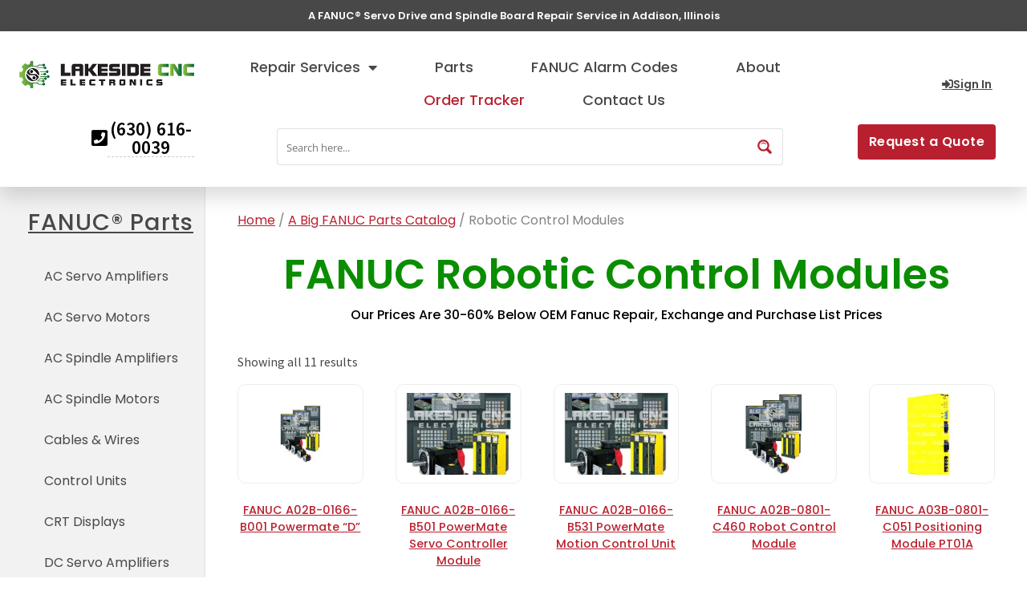

--- FILE ---
content_type: text/css
request_url: https://fanuccontrolrepair.com/wp-content/uploads/elementor/css/post-3307.css?ver=1768598207
body_size: 2435
content:
.elementor-3307 .elementor-element.elementor-element-29254c17 > .elementor-container > .elementor-column > .elementor-widget-wrap{align-content:center;align-items:center;}.elementor-3307 .elementor-element.elementor-element-29254c17:not(.elementor-motion-effects-element-type-background), .elementor-3307 .elementor-element.elementor-element-29254c17 > .elementor-motion-effects-container > .elementor-motion-effects-layer{background-color:var( --e-global-color-secondary );}.elementor-3307 .elementor-element.elementor-element-29254c17{transition:background 0.3s, border 0.3s, border-radius 0.3s, box-shadow 0.3s;margin-top:0px;margin-bottom:0px;padding:10px 10px 10px 10px;}.elementor-3307 .elementor-element.elementor-element-29254c17 > .elementor-background-overlay{transition:background 0.3s, border-radius 0.3s, opacity 0.3s;}.elementor-3307 .elementor-element.elementor-element-690997e1 > .elementor-element-populated{margin:0px 0px 0px 0px;--e-column-margin-right:0px;--e-column-margin-left:0px;padding:0px 0px 0px 0px;}.elementor-widget-heading .elementor-heading-title{font-family:var( --e-global-typography-primary-font-family ), Sans-serif;line-height:var( --e-global-typography-primary-line-height );color:var( --e-global-color-primary );}.elementor-3307 .elementor-element.elementor-element-3e04c91c > .elementor-widget-container{margin:0px 0px 0px 0px;padding:0px 0px 0px 0px;}.elementor-3307 .elementor-element.elementor-element-3e04c91c{text-align:center;}.elementor-3307 .elementor-element.elementor-element-3e04c91c .elementor-heading-title{font-family:"Poppins", Sans-serif;font-size:13px;font-weight:600;color:var( --e-global-color-901176a );}.elementor-3307 .elementor-element.elementor-element-3ee8dcd8:not(.elementor-motion-effects-element-type-background), .elementor-3307 .elementor-element.elementor-element-3ee8dcd8 > .elementor-motion-effects-container > .elementor-motion-effects-layer{background-color:#FFFFFF;}.elementor-3307 .elementor-element.elementor-element-3ee8dcd8{box-shadow:0px 12px 24px 0px rgba(0, 0, 0, 0.15);transition:background 0.3s, border 0.3s, border-radius 0.3s, box-shadow 0.3s;padding:24px 24px 24px 24px;z-index:1000;}.elementor-3307 .elementor-element.elementor-element-3ee8dcd8 > .elementor-background-overlay{transition:background 0.3s, border-radius 0.3s, opacity 0.3s;}.elementor-bc-flex-widget .elementor-3307 .elementor-element.elementor-element-36e6f438.elementor-column .elementor-widget-wrap{align-items:space-around;}.elementor-3307 .elementor-element.elementor-element-36e6f438.elementor-column.elementor-element[data-element_type="column"] > .elementor-widget-wrap.elementor-element-populated{align-content:space-around;align-items:space-around;}.elementor-3307 .elementor-element.elementor-element-36e6f438 > .elementor-widget-wrap > .elementor-widget:not(.elementor-widget__width-auto):not(.elementor-widget__width-initial):not(:last-child):not(.elementor-absolute){margin-block-end:0px;}.elementor-3307 .elementor-element.elementor-element-36e6f438 > .elementor-element-populated{padding:0% 10% 0% 0%;}.elementor-widget-image .widget-image-caption{color:var( --e-global-color-text );font-family:var( --e-global-typography-text-font-family ), Sans-serif;}.elementor-3307 .elementor-element.elementor-element-96f5007{width:initial;max-width:initial;align-self:center;text-align:start;}.elementor-3307 .elementor-element.elementor-element-96f5007 > .elementor-widget-container{margin:0px 0px 0px 0px;padding:0px 0px 0px 0px;}.elementor-3307 .elementor-element.elementor-element-96f5007 img{width:100%;}.elementor-widget-button .elementor-button{background-color:var( --e-global-color-accent );font-family:var( --e-global-typography-accent-font-family ), Sans-serif;font-weight:var( --e-global-typography-accent-font-weight );}.elementor-3307 .elementor-element.elementor-element-271ac88 .elementor-button{background-color:#B9202F00;font-family:"Source Sans Pro", Sans-serif;font-size:1.45rem;font-weight:600;fill:#000000;color:#000000;border-style:solid;border-width:0px 0px 0px 0px;border-radius:0px 0px 0px 0px;padding:0px 0px 0px 0px;}.elementor-3307 .elementor-element.elementor-element-271ac88{width:var( --container-widget-width, 100% );max-width:100%;--container-widget-width:100%;--container-widget-flex-grow:0;align-self:center;}.elementor-3307 .elementor-element.elementor-element-271ac88 > .elementor-widget-container{margin:13px 0px 0px 90px;padding:0rem 0rem 0rem 0rem;}.elementor-3307 .elementor-element.elementor-element-271ac88 .elementor-button-content-wrapper{flex-direction:row;}.elementor-3307 .elementor-element.elementor-element-271ac88 .elementor-button .elementor-button-content-wrapper{gap:21px;}.elementor-3307 .elementor-element.elementor-element-271ac88 .elementor-button:hover, .elementor-3307 .elementor-element.elementor-element-271ac88 .elementor-button:focus{color:var( --e-global-color-accent );}.elementor-3307 .elementor-element.elementor-element-271ac88 .elementor-button:hover svg, .elementor-3307 .elementor-element.elementor-element-271ac88 .elementor-button:focus svg{fill:var( --e-global-color-accent );}.elementor-bc-flex-widget .elementor-3307 .elementor-element.elementor-element-4aa74aa8.elementor-column .elementor-widget-wrap{align-items:flex-start;}.elementor-3307 .elementor-element.elementor-element-4aa74aa8.elementor-column.elementor-element[data-element_type="column"] > .elementor-widget-wrap.elementor-element-populated{align-content:flex-start;align-items:flex-start;}.elementor-3307 .elementor-element.elementor-element-4aa74aa8.elementor-column > .elementor-widget-wrap{justify-content:space-around;}.elementor-3307 .elementor-element.elementor-element-4aa74aa8 > .elementor-widget-wrap > .elementor-widget:not(.elementor-widget__width-auto):not(.elementor-widget__width-initial):not(:last-child):not(.elementor-absolute){margin-block-end:0px;}.elementor-3307 .elementor-element.elementor-element-4aa74aa8 > .elementor-element-populated{margin:0px 0px 0px 0px;--e-column-margin-right:0px;--e-column-margin-left:0px;padding:0% 0% 0% 0%;}.elementor-3307 .elementor-element.elementor-element-18331d62 > .elementor-container > .elementor-column > .elementor-widget-wrap{align-content:center;align-items:center;}.elementor-3307 .elementor-element.elementor-element-18331d62{padding:0px 0px 0px 0px;}.elementor-bc-flex-widget .elementor-3307 .elementor-element.elementor-element-2adcad00.elementor-column .elementor-widget-wrap{align-items:flex-start;}.elementor-3307 .elementor-element.elementor-element-2adcad00.elementor-column.elementor-element[data-element_type="column"] > .elementor-widget-wrap.elementor-element-populated{align-content:flex-start;align-items:flex-start;}.elementor-3307 .elementor-element.elementor-element-2adcad00.elementor-column > .elementor-widget-wrap{justify-content:space-between;}.elementor-3307 .elementor-element.elementor-element-2adcad00 > .elementor-element-populated{padding:0% 0% 0% 0%;}.elementor-widget-nav-menu .elementor-nav-menu .elementor-item{font-family:var( --e-global-typography-primary-font-family ), Sans-serif;line-height:var( --e-global-typography-primary-line-height );}.elementor-widget-nav-menu .elementor-nav-menu--main .elementor-item{color:var( --e-global-color-text );fill:var( --e-global-color-text );}.elementor-widget-nav-menu .elementor-nav-menu--main .elementor-item:hover,
					.elementor-widget-nav-menu .elementor-nav-menu--main .elementor-item.elementor-item-active,
					.elementor-widget-nav-menu .elementor-nav-menu--main .elementor-item.highlighted,
					.elementor-widget-nav-menu .elementor-nav-menu--main .elementor-item:focus{color:var( --e-global-color-accent );fill:var( --e-global-color-accent );}.elementor-widget-nav-menu .elementor-nav-menu--main:not(.e--pointer-framed) .elementor-item:before,
					.elementor-widget-nav-menu .elementor-nav-menu--main:not(.e--pointer-framed) .elementor-item:after{background-color:var( --e-global-color-accent );}.elementor-widget-nav-menu .e--pointer-framed .elementor-item:before,
					.elementor-widget-nav-menu .e--pointer-framed .elementor-item:after{border-color:var( --e-global-color-accent );}.elementor-widget-nav-menu{--e-nav-menu-divider-color:var( --e-global-color-text );}.elementor-widget-nav-menu .elementor-nav-menu--dropdown .elementor-item, .elementor-widget-nav-menu .elementor-nav-menu--dropdown  .elementor-sub-item{font-family:var( --e-global-typography-accent-font-family ), Sans-serif;font-weight:var( --e-global-typography-accent-font-weight );}.elementor-3307 .elementor-element.elementor-element-4b960e61 > .elementor-widget-container{margin:0px 0px 0px 0px;padding:0px 0px 0px 0px;}.elementor-3307 .elementor-element.elementor-element-4b960e61 .elementor-menu-toggle{margin-right:auto;background-color:rgba(0,0,0,0);border-width:0px;border-radius:0px;}.elementor-3307 .elementor-element.elementor-element-4b960e61 .elementor-nav-menu .elementor-item{font-family:"Poppins", Sans-serif;font-size:18px;font-weight:500;}.elementor-3307 .elementor-element.elementor-element-4b960e61 .elementor-nav-menu--main .elementor-item{color:var( --e-global-color-secondary );fill:var( --e-global-color-secondary );padding-left:0px;padding-right:0px;padding-top:7px;padding-bottom:7px;}.elementor-3307 .elementor-element.elementor-element-4b960e61 .elementor-nav-menu--main .elementor-item:hover,
					.elementor-3307 .elementor-element.elementor-element-4b960e61 .elementor-nav-menu--main .elementor-item.elementor-item-active,
					.elementor-3307 .elementor-element.elementor-element-4b960e61 .elementor-nav-menu--main .elementor-item.highlighted,
					.elementor-3307 .elementor-element.elementor-element-4b960e61 .elementor-nav-menu--main .elementor-item:focus{color:var( --e-global-color-accent );fill:var( --e-global-color-accent );}.elementor-3307 .elementor-element.elementor-element-4b960e61{--e-nav-menu-horizontal-menu-item-margin:calc( 72px / 2 );--nav-menu-icon-size:30px;}.elementor-3307 .elementor-element.elementor-element-4b960e61 .elementor-nav-menu--main:not(.elementor-nav-menu--layout-horizontal) .elementor-nav-menu > li:not(:last-child){margin-bottom:72px;}.elementor-3307 .elementor-element.elementor-element-4b960e61 .elementor-nav-menu--dropdown a, .elementor-3307 .elementor-element.elementor-element-4b960e61 .elementor-menu-toggle{color:var( --e-global-color-primary );fill:var( --e-global-color-primary );}.elementor-3307 .elementor-element.elementor-element-4b960e61 .elementor-nav-menu--dropdown{background-color:var( --e-global-color-901176a );}.elementor-3307 .elementor-element.elementor-element-4b960e61 .elementor-nav-menu--dropdown a:hover,
					.elementor-3307 .elementor-element.elementor-element-4b960e61 .elementor-nav-menu--dropdown a:focus,
					.elementor-3307 .elementor-element.elementor-element-4b960e61 .elementor-nav-menu--dropdown a.elementor-item-active,
					.elementor-3307 .elementor-element.elementor-element-4b960e61 .elementor-nav-menu--dropdown a.highlighted,
					.elementor-3307 .elementor-element.elementor-element-4b960e61 .elementor-menu-toggle:hover,
					.elementor-3307 .elementor-element.elementor-element-4b960e61 .elementor-menu-toggle:focus{color:var( --e-global-color-secondary );}.elementor-3307 .elementor-element.elementor-element-4b960e61 .elementor-nav-menu--dropdown a:hover,
					.elementor-3307 .elementor-element.elementor-element-4b960e61 .elementor-nav-menu--dropdown a:focus,
					.elementor-3307 .elementor-element.elementor-element-4b960e61 .elementor-nav-menu--dropdown a.elementor-item-active,
					.elementor-3307 .elementor-element.elementor-element-4b960e61 .elementor-nav-menu--dropdown a.highlighted{background-color:#ededed;}.elementor-3307 .elementor-element.elementor-element-4b960e61 .elementor-nav-menu--dropdown .elementor-item, .elementor-3307 .elementor-element.elementor-element-4b960e61 .elementor-nav-menu--dropdown  .elementor-sub-item{font-family:"Poppins", Sans-serif;font-size:15px;}.elementor-3307 .elementor-element.elementor-element-4b960e61 .elementor-nav-menu--main .elementor-nav-menu--dropdown, .elementor-3307 .elementor-element.elementor-element-4b960e61 .elementor-nav-menu__container.elementor-nav-menu--dropdown{box-shadow:0px 0px 15px 0px rgba(0, 0, 0, 0.15);}.elementor-3307 .elementor-element.elementor-element-4b960e61 div.elementor-menu-toggle{color:#000000;}.elementor-3307 .elementor-element.elementor-element-4b960e61 div.elementor-menu-toggle svg{fill:#000000;}.elementor-3307 .elementor-element.elementor-element-4b960e61 div.elementor-menu-toggle:hover, .elementor-3307 .elementor-element.elementor-element-4b960e61 div.elementor-menu-toggle:focus{color:#00ce1b;}.elementor-3307 .elementor-element.elementor-element-4b960e61 div.elementor-menu-toggle:hover svg, .elementor-3307 .elementor-element.elementor-element-4b960e61 div.elementor-menu-toggle:focus svg{fill:#00ce1b;}.elementor-bc-flex-widget .elementor-3307 .elementor-element.elementor-element-6ddc9c87.elementor-column .elementor-widget-wrap{align-items:center;}.elementor-3307 .elementor-element.elementor-element-6ddc9c87.elementor-column.elementor-element[data-element_type="column"] > .elementor-widget-wrap.elementor-element-populated{align-content:center;align-items:center;}.elementor-3307 .elementor-element.elementor-element-4c5ae699 .elementor-button{background-color:#B9202C00;font-family:"Poppins", Sans-serif;font-size:14px;font-weight:600;text-decoration:underline;fill:var( --e-global-color-secondary );color:var( --e-global-color-secondary );border-style:solid;border-width:0px 0px 0px 0px;padding:0px 0px 0px 0px;}.elementor-3307 .elementor-element.elementor-element-4c5ae699 > .elementor-widget-container{margin:0px 5px 0px 0px;padding:0px 0px 0px 0px;}.elementor-3307 .elementor-element.elementor-element-4c5ae699 .elementor-button-content-wrapper{flex-direction:row;}.elementor-3307 .elementor-element.elementor-element-4c5ae699 .elementor-button .elementor-button-content-wrapper{gap:13px;}.elementor-3307 .elementor-element.elementor-element-14dcc826 > .elementor-container > .elementor-column > .elementor-widget-wrap{align-content:center;align-items:center;}.elementor-bc-flex-widget .elementor-3307 .elementor-element.elementor-element-30e9a4f4.elementor-column .elementor-widget-wrap{align-items:center;}.elementor-3307 .elementor-element.elementor-element-30e9a4f4.elementor-column.elementor-element[data-element_type="column"] > .elementor-widget-wrap.elementor-element-populated{align-content:center;align-items:center;}.elementor-3307 .elementor-element.elementor-element-30e9a4f4.elementor-column > .elementor-widget-wrap{justify-content:center;}.elementor-3307 .elementor-element.elementor-element-30e9a4f4 > .elementor-element-populated{padding:12px 0px 0px 0px;}.elementor-3307 .elementor-element.elementor-element-07a7b42{width:100%;max-width:100%;align-self:flex-end;}.elementor-3307 .elementor-element.elementor-element-07a7b42 > .elementor-widget-container{padding:0% 10% 0% 10%;}.elementor-3307 .elementor-element.elementor-element-18608ff9.elementor-column > .elementor-widget-wrap{justify-content:flex-end;}.elementor-3307 .elementor-element.elementor-element-21b0a092 .elementor-button{background-color:var( --e-global-color-accent );font-family:"Poppins", Sans-serif;font-size:1em;font-weight:600;letter-spacing:0.5px;fill:var( --e-global-color-901176a );color:var( --e-global-color-901176a );border-radius:4px 4px 4px 4px;padding:14px 14px 14px 14px;}.elementor-3307 .elementor-element.elementor-element-21b0a092 .elementor-button:hover, .elementor-3307 .elementor-element.elementor-element-21b0a092 .elementor-button:focus{background-color:var( --e-global-color-secondary );color:var( --e-global-color-901176a );border-color:#076300;}.elementor-3307 .elementor-element.elementor-element-21b0a092{width:auto;max-width:auto;align-self:center;}.elementor-3307 .elementor-element.elementor-element-21b0a092:hover .elementor-widget-container{box-shadow:0px 0px 30px 0px rgba(0, 0, 0, 0.2);}.elementor-3307 .elementor-element.elementor-element-21b0a092 .elementor-button:hover svg, .elementor-3307 .elementor-element.elementor-element-21b0a092 .elementor-button:focus svg{fill:var( --e-global-color-901176a );}.elementor-theme-builder-content-area{height:400px;}.elementor-location-header:before, .elementor-location-footer:before{content:"";display:table;clear:both;}@media(max-width:1024px){.elementor-widget-heading .elementor-heading-title{line-height:var( --e-global-typography-primary-line-height );}.elementor-3307 .elementor-element.elementor-element-3ee8dcd8{padding:16px 18px 16px 18px;}.elementor-bc-flex-widget .elementor-3307 .elementor-element.elementor-element-36e6f438.elementor-column .elementor-widget-wrap{align-items:flex-start;}.elementor-3307 .elementor-element.elementor-element-36e6f438.elementor-column.elementor-element[data-element_type="column"] > .elementor-widget-wrap.elementor-element-populated{align-content:flex-start;align-items:flex-start;}.elementor-3307 .elementor-element.elementor-element-36e6f438 > .elementor-widget-wrap > .elementor-widget:not(.elementor-widget__width-auto):not(.elementor-widget__width-initial):not(:last-child):not(.elementor-absolute){margin-block-end:0px;}.elementor-3307 .elementor-element.elementor-element-36e6f438 > .elementor-element-populated{margin:0px 0px 0px 0px;--e-column-margin-right:0px;--e-column-margin-left:0px;padding:0px 06px 0px 0px;}.elementor-3307 .elementor-element.elementor-element-271ac88 > .elementor-widget-container{margin:11px 0px 0px 2px;}.elementor-3307 .elementor-element.elementor-element-271ac88{align-self:flex-start;}.elementor-3307 .elementor-element.elementor-element-271ac88 .elementor-button{font-size:1em;}.elementor-widget-nav-menu .elementor-nav-menu .elementor-item{line-height:var( --e-global-typography-primary-line-height );}.elementor-3307 .elementor-element.elementor-element-4b960e61 .elementor-nav-menu .elementor-item{font-size:13px;}.elementor-3307 .elementor-element.elementor-element-4b960e61 .elementor-nav-menu--main .elementor-item{padding-left:14px;padding-right:14px;}.elementor-3307 .elementor-element.elementor-element-4b960e61{--e-nav-menu-horizontal-menu-item-margin:calc( 0px / 2 );}.elementor-3307 .elementor-element.elementor-element-4b960e61 .elementor-nav-menu--main:not(.elementor-nav-menu--layout-horizontal) .elementor-nav-menu > li:not(:last-child){margin-bottom:0px;}.elementor-bc-flex-widget .elementor-3307 .elementor-element.elementor-element-6ddc9c87.elementor-column .elementor-widget-wrap{align-items:flex-start;}.elementor-3307 .elementor-element.elementor-element-6ddc9c87.elementor-column.elementor-element[data-element_type="column"] > .elementor-widget-wrap.elementor-element-populated{align-content:flex-start;align-items:flex-start;}.elementor-3307 .elementor-element.elementor-element-6ddc9c87 > .elementor-element-populated{padding:0px 0px 0px 0px;}.elementor-3307 .elementor-element.elementor-element-4c5ae699 .elementor-button{font-size:0.8em;}.elementor-3307 .elementor-element.elementor-element-18608ff9 > .elementor-element-populated{padding:13px 0px 0px 0px;}.elementor-3307 .elementor-element.elementor-element-21b0a092 > .elementor-widget-container{margin:0px 0px 0px 0px;}.elementor-3307 .elementor-element.elementor-element-21b0a092 .elementor-button{font-size:0.9em;padding:8px 16px 8px 16px;}}@media(max-width:767px){.elementor-widget-heading .elementor-heading-title{line-height:var( --e-global-typography-primary-line-height );}.elementor-3307 .elementor-element.elementor-element-96f5007{text-align:start;}.elementor-3307 .elementor-element.elementor-element-2adcad00{width:100%;}.elementor-widget-nav-menu .elementor-nav-menu .elementor-item{line-height:var( --e-global-typography-primary-line-height );}.elementor-3307 .elementor-element.elementor-element-4b960e61 > .elementor-widget-container{margin:3px 0px 0px 0px;}.elementor-3307 .elementor-element.elementor-element-4b960e61 .elementor-nav-menu--dropdown a{padding-top:12px;padding-bottom:12px;}.elementor-3307 .elementor-element.elementor-element-4b960e61 .elementor-nav-menu--main > .elementor-nav-menu > li > .elementor-nav-menu--dropdown, .elementor-3307 .elementor-element.elementor-element-4b960e61 .elementor-nav-menu__container.elementor-nav-menu--dropdown{margin-top:20px !important;}.elementor-3307 .elementor-element.elementor-element-6ddc9c87{width:100%;}.elementor-bc-flex-widget .elementor-3307 .elementor-element.elementor-element-6ddc9c87.elementor-column .elementor-widget-wrap{align-items:flex-start;}.elementor-3307 .elementor-element.elementor-element-6ddc9c87.elementor-column.elementor-element[data-element_type="column"] > .elementor-widget-wrap.elementor-element-populated{align-content:flex-start;align-items:flex-start;}.elementor-3307 .elementor-element.elementor-element-30e9a4f4{width:100%;}.elementor-3307 .elementor-element.elementor-element-30e9a4f4 > .elementor-widget-wrap > .elementor-widget:not(.elementor-widget__width-auto):not(.elementor-widget__width-initial):not(:last-child):not(.elementor-absolute){margin-block-end:0px;}.elementor-3307 .elementor-element.elementor-element-07a7b42 > .elementor-widget-container{padding:0% 0% 0% 0%;}.elementor-3307 .elementor-element.elementor-element-18608ff9{width:100%;}.elementor-3307 .elementor-element.elementor-element-21b0a092 > .elementor-widget-container{padding:6px 6px 6px 6px;}}@media(min-width:768px){.elementor-3307 .elementor-element.elementor-element-36e6f438{width:19.666%;}.elementor-3307 .elementor-element.elementor-element-4aa74aa8{width:80%;}.elementor-3307 .elementor-element.elementor-element-2adcad00{width:80%;}.elementor-3307 .elementor-element.elementor-element-6ddc9c87{width:19.949%;}.elementor-3307 .elementor-element.elementor-element-30e9a4f4{width:80%;}.elementor-3307 .elementor-element.elementor-element-18608ff9{width:19.949%;}}@media(max-width:1024px) and (min-width:768px){.elementor-3307 .elementor-element.elementor-element-36e6f438{width:20%;}.elementor-3307 .elementor-element.elementor-element-4aa74aa8{width:80%;}.elementor-3307 .elementor-element.elementor-element-2adcad00{width:80%;}.elementor-3307 .elementor-element.elementor-element-6ddc9c87{width:20%;}}/* Start custom CSS for button, class: .elementor-element-21b0a092 */#request-top .elementor-button{
     width: 100%;
}
#request-top .elementor-button-content-wrapper{
     display: block;
}/* End custom CSS */

--- FILE ---
content_type: text/css
request_url: https://fanuccontrolrepair.com/wp-content/uploads/elementor/css/post-1959.css?ver=1768603738
body_size: 1192
content:
.elementor-1959 .elementor-element.elementor-element-6bfa36f6{padding:0px 0px 0px 0px;}.elementor-1959 .elementor-element.elementor-element-3c799a7:not(.elementor-motion-effects-element-type-background) > .elementor-widget-wrap, .elementor-1959 .elementor-element.elementor-element-3c799a7 > .elementor-widget-wrap > .elementor-motion-effects-container > .elementor-motion-effects-layer{background-color:#48484812;}.elementor-1959 .elementor-element.elementor-element-3c799a7 > .elementor-element-populated{border-style:solid;border-width:0px 1px 0px 0px;border-color:#00000012;transition:background 0.3s, border 0.3s, border-radius 0.3s, box-shadow 0.3s;padding:23px 10px 20px 35px;}.elementor-1959 .elementor-element.elementor-element-3c799a7 > .elementor-element-populated > .elementor-background-overlay{transition:background 0.3s, border-radius 0.3s, opacity 0.3s;}.elementor-widget-heading .elementor-heading-title{font-family:var( --e-global-typography-primary-font-family ), Sans-serif;line-height:var( --e-global-typography-primary-line-height );color:var( --e-global-color-primary );}.elementor-1959 .elementor-element.elementor-element-c24055d{text-align:start;}.elementor-1959 .elementor-element.elementor-element-c24055d .elementor-heading-title{font-family:"Poppins", Sans-serif;font-size:1.8em;font-weight:500;text-decoration:underline;letter-spacing:1px;word-spacing:0px;color:var( --e-global-color-secondary );}.elementor-widget-nav-menu .elementor-nav-menu .elementor-item{font-family:var( --e-global-typography-primary-font-family ), Sans-serif;line-height:var( --e-global-typography-primary-line-height );}.elementor-widget-nav-menu .elementor-nav-menu--main .elementor-item{color:var( --e-global-color-text );fill:var( --e-global-color-text );}.elementor-widget-nav-menu .elementor-nav-menu--main .elementor-item:hover,
					.elementor-widget-nav-menu .elementor-nav-menu--main .elementor-item.elementor-item-active,
					.elementor-widget-nav-menu .elementor-nav-menu--main .elementor-item.highlighted,
					.elementor-widget-nav-menu .elementor-nav-menu--main .elementor-item:focus{color:var( --e-global-color-accent );fill:var( --e-global-color-accent );}.elementor-widget-nav-menu .elementor-nav-menu--main:not(.e--pointer-framed) .elementor-item:before,
					.elementor-widget-nav-menu .elementor-nav-menu--main:not(.e--pointer-framed) .elementor-item:after{background-color:var( --e-global-color-accent );}.elementor-widget-nav-menu .e--pointer-framed .elementor-item:before,
					.elementor-widget-nav-menu .e--pointer-framed .elementor-item:after{border-color:var( --e-global-color-accent );}.elementor-widget-nav-menu{--e-nav-menu-divider-color:var( --e-global-color-text );}.elementor-widget-nav-menu .elementor-nav-menu--dropdown .elementor-item, .elementor-widget-nav-menu .elementor-nav-menu--dropdown  .elementor-sub-item{font-family:var( --e-global-typography-accent-font-family ), Sans-serif;font-weight:var( --e-global-typography-accent-font-weight );}.elementor-1959 .elementor-element.elementor-element-0014de5 > .elementor-widget-container{padding:0px 0px 0px 0px;}.elementor-1959 .elementor-element.elementor-element-0014de5 .elementor-menu-toggle{margin:0 auto;}.elementor-1959 .elementor-element.elementor-element-d2ccc54 > .elementor-element-populated{padding:0px 40px 50px 40px;}.elementor-1959 .elementor-element.elementor-element-eb0166a > .elementor-widget-container{margin:30px 0px 0px 0px;}.elementor-1959 .elementor-element.elementor-element-eb0166a .woocommerce-breadcrumb{color:#838383;font-family:"Poppins", Sans-serif;}.elementor-1959 .elementor-element.elementor-element-eb0166a .woocommerce-breadcrumb > a{color:var( --e-global-color-accent );}.elementor-1959 .elementor-element.elementor-element-63e6017 > .elementor-widget-container{margin:0px 0px 0px 0px;}.elementor-1959 .elementor-element.elementor-element-63e6017{text-align:center;}.elementor-1959 .elementor-element.elementor-element-63e6017 .elementor-heading-title{font-family:"Poppins", Sans-serif;font-size:3.2em;font-weight:600;line-height:38px;color:var( --e-global-color-e32d1cd );}.elementor-1959 .elementor-element.elementor-element-2365fdd > .elementor-widget-container{margin:0% 0% 1.5% 0%;}.elementor-1959 .elementor-element.elementor-element-2365fdd{text-align:center;}.elementor-1959 .elementor-element.elementor-element-2365fdd .elementor-heading-title{font-family:"Poppins", Sans-serif;font-size:1em;color:#000000;}.elementor-widget-woocommerce-products.elementor-wc-products ul.products li.product .woocommerce-loop-product__title{color:var( --e-global-color-primary );}.elementor-widget-woocommerce-products.elementor-wc-products ul.products li.product .woocommerce-loop-category__title{color:var( --e-global-color-primary );}.elementor-widget-woocommerce-products.elementor-wc-products ul.products li.product .woocommerce-loop-product__title, .elementor-widget-woocommerce-products.elementor-wc-products ul.products li.product .woocommerce-loop-category__title{font-family:var( --e-global-typography-primary-font-family ), Sans-serif;line-height:var( --e-global-typography-primary-line-height );}.elementor-widget-woocommerce-products.elementor-wc-products ul.products li.product .price{color:var( --e-global-color-primary );font-family:var( --e-global-typography-primary-font-family ), Sans-serif;line-height:var( --e-global-typography-primary-line-height );}.elementor-widget-woocommerce-products.elementor-wc-products ul.products li.product .price ins{color:var( --e-global-color-primary );}.elementor-widget-woocommerce-products.elementor-wc-products ul.products li.product .price ins .amount{color:var( --e-global-color-primary );}.elementor-widget-woocommerce-products{--products-title-color:var( --e-global-color-primary );}.elementor-widget-woocommerce-products.products-heading-show .related-products > h2, .elementor-widget-woocommerce-products.products-heading-show .upsells > h2, .elementor-widget-woocommerce-products.products-heading-show .cross-sells > h2{font-family:var( --e-global-typography-primary-font-family ), Sans-serif;line-height:var( --e-global-typography-primary-line-height );}.elementor-widget-woocommerce-products.elementor-wc-products ul.products li.product .price del{color:var( --e-global-color-primary );}.elementor-widget-woocommerce-products.elementor-wc-products ul.products li.product .price del .amount{color:var( --e-global-color-primary );}.elementor-widget-woocommerce-products.elementor-wc-products ul.products li.product .price del {font-family:var( --e-global-typography-primary-font-family ), Sans-serif;line-height:var( --e-global-typography-primary-line-height );}.elementor-widget-woocommerce-products.elementor-wc-products ul.products li.product .button{font-family:var( --e-global-typography-accent-font-family ), Sans-serif;font-weight:var( --e-global-typography-accent-font-weight );}.elementor-widget-woocommerce-products.elementor-wc-products .added_to_cart{font-family:var( --e-global-typography-accent-font-family ), Sans-serif;font-weight:var( --e-global-typography-accent-font-weight );}.elementor-1959 .elementor-element.elementor-element-c6fab20.elementor-wc-products ul.products li.product{text-align:center;}.elementor-1959 .elementor-element.elementor-element-c6fab20.elementor-wc-products  ul.products{grid-column-gap:40px;grid-row-gap:40px;}.elementor-1959 .elementor-element.elementor-element-c6fab20.elementor-wc-products .attachment-woocommerce_thumbnail{border-style:solid;border-width:1px 1px 1px 1px;border-color:#00000012;border-radius:10px 10px 10px 10px;}.elementor-1959 .elementor-element.elementor-element-c6fab20.elementor-wc-products ul.products li.product .woocommerce-loop-product__title{color:var( --e-global-color-accent );}.elementor-1959 .elementor-element.elementor-element-c6fab20.elementor-wc-products ul.products li.product .woocommerce-loop-category__title{color:var( --e-global-color-accent );}.elementor-1959 .elementor-element.elementor-element-c6fab20.elementor-wc-products ul.products li.product .woocommerce-loop-product__title, .elementor-1959 .elementor-element.elementor-element-c6fab20.elementor-wc-products ul.products li.product .woocommerce-loop-category__title{font-family:"Poppins", Sans-serif;font-size:0.9em;text-decoration:underline;}@media(min-width:768px){.elementor-1959 .elementor-element.elementor-element-3c799a7{width:20%;}.elementor-1959 .elementor-element.elementor-element-d2ccc54{width:80%;}}@media(max-width:1024px){.elementor-widget-heading .elementor-heading-title{line-height:var( --e-global-typography-primary-line-height );}.elementor-widget-nav-menu .elementor-nav-menu .elementor-item{line-height:var( --e-global-typography-primary-line-height );}.elementor-widget-woocommerce-products.elementor-wc-products ul.products li.product .woocommerce-loop-product__title, .elementor-widget-woocommerce-products.elementor-wc-products ul.products li.product .woocommerce-loop-category__title{line-height:var( --e-global-typography-primary-line-height );}.elementor-widget-woocommerce-products.products-heading-show .related-products > h2, .elementor-widget-woocommerce-products.products-heading-show .upsells > h2, .elementor-widget-woocommerce-products.products-heading-show .cross-sells > h2{line-height:var( --e-global-typography-primary-line-height );}.elementor-widget-woocommerce-products.elementor-wc-products ul.products li.product .price{line-height:var( --e-global-typography-primary-line-height );}.elementor-widget-woocommerce-products.elementor-wc-products ul.products li.product .price del {line-height:var( --e-global-typography-primary-line-height );}.elementor-1959 .elementor-element.elementor-element-c6fab20.elementor-wc-products  ul.products{grid-column-gap:20px;grid-row-gap:40px;}}@media(max-width:767px){.elementor-widget-heading .elementor-heading-title{line-height:var( --e-global-typography-primary-line-height );}.elementor-widget-nav-menu .elementor-nav-menu .elementor-item{line-height:var( --e-global-typography-primary-line-height );}.elementor-widget-woocommerce-products.elementor-wc-products ul.products li.product .woocommerce-loop-product__title, .elementor-widget-woocommerce-products.elementor-wc-products ul.products li.product .woocommerce-loop-category__title{line-height:var( --e-global-typography-primary-line-height );}.elementor-widget-woocommerce-products.products-heading-show .related-products > h2, .elementor-widget-woocommerce-products.products-heading-show .upsells > h2, .elementor-widget-woocommerce-products.products-heading-show .cross-sells > h2{line-height:var( --e-global-typography-primary-line-height );}.elementor-widget-woocommerce-products.elementor-wc-products ul.products li.product .price{line-height:var( --e-global-typography-primary-line-height );}.elementor-widget-woocommerce-products.elementor-wc-products ul.products li.product .price del {line-height:var( --e-global-typography-primary-line-height );}.elementor-1959 .elementor-element.elementor-element-c6fab20.elementor-wc-products  ul.products{grid-column-gap:20px;grid-row-gap:40px;}}

--- FILE ---
content_type: application/javascript; charset=utf-8
request_url: https://fanuccontrolrepair.com/wp-content/themes/hello-elementor-child/domappend.js?ver=1
body_size: 744
content:
jQuery(function ($) {
  $('#track').click(function (e) {
    e.preventDefault();
    var order = $("#form-field-o").val();
    var lottie = $('<lottie-player src="https://fanuccontrolrepair.com/wp-content/uploads/order-tracking-animation.json"  background="transparent"  speed="0.6"  style="width: 100%;"  loop  autoplay></lottie-player>');
    if (order != '' && $.isNumeric(order) && order > 0) {
      $('#resault').fadeOut(400);
      lottie.hide().delay(400).fadeIn(400).insertAfter("#order_tracker");
      var order = $("#form-field-o").val();

      $.ajax({
        url: "/getorder.php",
        type: "POST",
        cache: false,
        data: {
          o: order
        },
        success: function (data) {
          console.log(data);
          // var resaultorder = $('#resault').html(data);
          lottie.delay(1400).fadeOut(400, function () {
            $('#resault').html(data).hide().fadeIn(400).insertAfter("#order_tracker");
          });
        }
      });
    } else {
      console.log('here');
      data = "<div class='card-resault'><h4 style='color: #B9202F; margin-bottom: 10px; text-align: center;'>No RMA found</h4></div>";
      $('#resault').fadeOut(400);
      lottie.hide().delay(400).fadeIn(400).insertAfter("#order_tracker");
      lottie.delay(1400).fadeOut(400, function () {
        $('#resault').html(data).hide().fadeIn(400).insertAfter("#order_tracker");
      });
    }
  });
  // var myFrame = $("#myframe").contents().find('body');
  // var textareaValue = $("textarea").val();
  // myFrame.html(textareaValue); 

  var partnumber = $(".product_title").text();
  $("span#partnumber").text(partnumber);
  console.log(partnumber);
  // if ($("#myframe").length) {
  //   var iframe = document.querySelector('iframe[id="myframe"]');
    
  //   console.log(iframe);

  //   var element = iframe.contentWindow.document.getElementsByName("SingleLine1")[0];
  //   element.value = partnumber;
  //   console.log(element.value);
    

  //   iframe.onload = function () {
  //     alert("iframe onload");
  //   };
  // }
});

--- FILE ---
content_type: text/plain
request_url: https://www.google-analytics.com/j/collect?v=1&_v=j102&a=1718683574&t=pageview&_s=1&dl=https%3A%2F%2Ffanuccontrolrepair.com%2Ffanuc-parts-catalog%2Fcategory%2Frobotic-control-modules%2F&ul=en-us%40posix&dt=Robotic%20Control%20Modules%20-%20Lakeside%20CNC%20Group%2C%20Inc.&sr=1280x720&vp=1280x720&_u=YADAAEABAAAAACAAI~&jid=882385885&gjid=988780752&cid=927134891.1769121402&tid=UA-2575792-98&_gid=1041463691.1769121403&_r=1&_slc=1&gtm=45He61m0n71T2FBBHv72363021za200zd72363021&gcd=13l3l3l3l1l1&dma=0&tag_exp=103116026~103200004~104527906~104528501~104573694~104684208~104684211~105391253~115938466~115938469~116682875~117025847~117041587~117223558&z=1063897900
body_size: -572
content:
2,cG-04B7B6KKX5